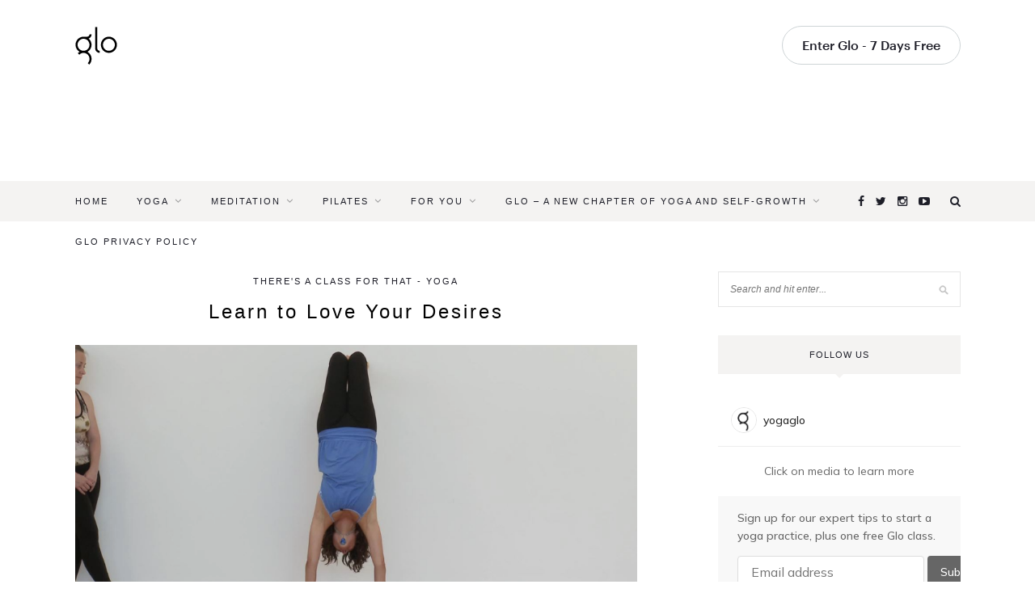

--- FILE ---
content_type: image/svg+xml
request_url: https://diy2q7d370o7m.cloudfront.net/10.0.0/img/icons/instagram.svg
body_size: 1474
content:
<?xml version="1.0" encoding="UTF-8"?>
<svg width="19px" height="19px" viewBox="0 0 19 19" version="1.1" xmlns="http://www.w3.org/2000/svg" xmlns:xlink="http://www.w3.org/1999/xlink">
    <!-- Generator: Sketch 60.1 (88133) - https://sketch.com -->
    <title>Group 2</title>
    <desc>Created with Sketch.</desc>
    <defs>
        <polygon id="path-1" points="0.4684 0.8994 18.5684 0.8994 18.5684 19 0.4684 19"></polygon>
    </defs>
    <g id="LANDING" stroke="none" stroke-width="1" fill="none" fill-rule="evenodd">
        <g id="Desktop-Landing_01" transform="translate(-907.000000, -3954.000000)">
            <g id="FOOTER" transform="translate(0.000000, 3918.000000)">
                <g id="Group-13" transform="translate(832.000000, 34.000000)">
                    <g id="Group-2" transform="translate(75.000000, 1.138200)">
                        <g id="Group-8">
                            <mask id="mask-2" fill="white">
                                <use xlink:href="#path-1"></use>
                            </mask>
                            <g id="Clip-7"></g>
                            <path d="M1.8604,9.9454 C1.8604,11.2014 1.8604,12.4564 1.8604,13.7124 C1.8604,14.0334 1.8954,14.3504 1.9704,14.6634 C2.3794,16.3604 3.8934,17.6004 5.6954,17.6054 C8.2194,17.6124 10.7444,17.6074 13.2684,17.6074 C13.5574,17.6074 13.8434,17.5824 14.1274,17.5204 C15.0024,17.3294 15.7294,16.8914 16.2984,16.2004 C16.8924,15.4794 17.1764,14.6434 17.1764,13.7124 C17.1774,11.2104 17.1774,8.7084 17.1764,6.2064 C17.1764,5.9514 17.1584,5.6984 17.1114,5.4474 C16.9684,4.6784 16.6274,4.0084 16.0784,3.4524 C15.3074,2.6724 14.3654,2.2924 13.2714,2.2914 C10.7694,2.2904 8.2674,2.2914 5.7654,2.2914 C5.4474,2.2914 5.1324,2.3184 4.8244,2.3954 C3.6704,2.6874 2.8154,3.3614 2.2694,4.4194 C1.9854,4.9694 1.8604,5.5604 1.8604,6.1784 C1.8604,7.4344 1.8604,8.6894 1.8604,9.9454 M13.5914,19.0004 L5.4574,19.0004 C5.4394,18.9964 5.4214,18.9914 5.4024,18.9894 C5.2434,18.9734 5.0834,18.9644 4.9244,18.9404 C4.4934,18.8744 4.0754,18.7584 3.6754,18.5844 C2.5664,18.1024 1.7124,17.3344 1.1224,16.2794 C0.7644,15.6404 0.5544,14.9534 0.4904,14.2234 C0.4844,14.1564 0.4754,14.0894 0.4684,14.0224 L0.4684,5.8774 C0.4714,5.8584 0.4774,5.8404 0.4784,5.8214 C0.5024,5.4044 0.5774,4.9974 0.7034,4.5994 C1.0204,3.5924 1.5864,2.7534 2.4024,2.0864 C3.2294,1.4084 4.1784,1.0184 5.2454,0.9214 C5.3124,0.9154 5.3794,0.9064 5.4454,0.8994 L13.5804,0.8994 C13.6494,0.9064 13.7174,0.9154 13.7874,0.9214 C14.2164,0.9564 14.6344,1.0444 15.0404,1.1904 C16.2434,1.6214 17.1754,2.3844 17.8344,3.4794 C18.2424,4.1564 18.4784,4.8924 18.5474,5.6814 C18.5534,5.7464 18.5624,5.8114 18.5684,5.8774 L18.5684,14.0224 C18.5624,14.0874 18.5534,14.1524 18.5474,14.2174 C18.5094,14.6684 18.4134,15.1054 18.2564,15.5294 C17.8624,16.5994 17.1934,17.4584 16.2504,18.0994 C15.5064,18.6054 14.6834,18.8974 13.7864,18.9784 C13.7214,18.9844 13.6564,18.9924 13.5914,19.0004" id="Fill-6" fill="#231F20" mask="url(#mask-2)"></path>
                        </g>
                        <path d="M9.5191,6.4698 C7.5881,6.4698 6.0371,8.0208 6.03909807,9.9508 C6.0401,11.8798 7.5851,13.4258 9.5151,13.4288077 C11.4431,13.4328 12.9951,11.8838 12.9981077,9.9508 C13.0021,8.0228 11.4501,6.4698 9.5191,6.4698 M9.5201,5.0748 C12.2011,5.0748 14.3931,7.2668 14.3941,9.9478 C14.3941,12.6358 12.1991,14.8248 9.5061,14.8238003 C6.8331,14.8238003 4.6421,12.6238 4.64409863,9.9458 C4.6461,7.2638 6.8371,5.0748 9.5201,5.0748" id="Fill-9" fill="#231F20"></path>
                        <path d="M14.7422,3.68319839 C15.3192,3.68319839 15.7862,4.1532 15.7852016,4.7312 C15.7842,5.3072 15.3122,5.7752 14.7352,5.7742016 C14.1602,5.7722 13.6932,5.3002 13.6941984,4.7222 C13.6962,4.1482 14.1662,3.6822 14.7422,3.68319839" id="Fill-11" fill="#231F20"></path>
                    </g>
                </g>
            </g>
        </g>
    </g>
</svg>